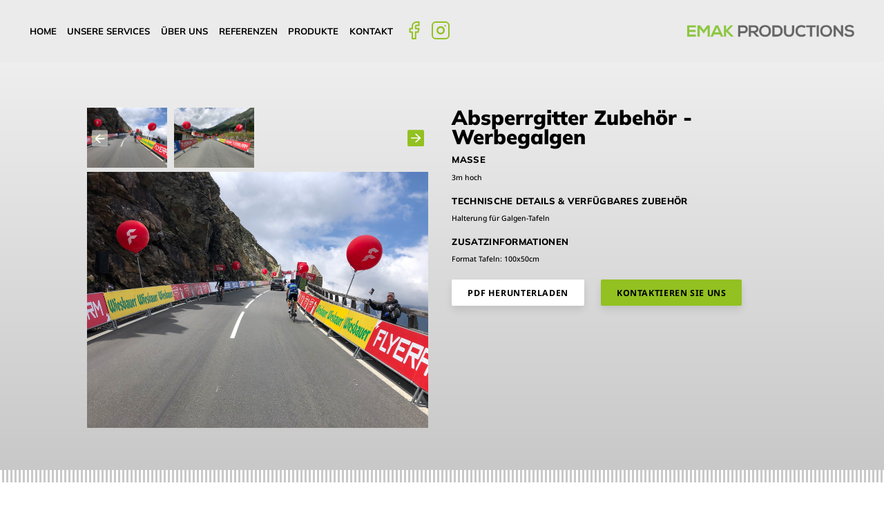

--- FILE ---
content_type: text/html; charset=UTF-8
request_url: https://www.emakproductions.at/equipment/absperrgitter-zubehoer-werbegalgen
body_size: 18992
content:
<!DOCTYPE html><html
lang="de"><head><base
href="/"><meta
name="viewport" content="width=device-width, initial-scale=1.0, maximum-scale=1.0, user-scalable=no, viewport-fit=cover"/><meta
charset="utf-8"/><title>Halterung für Galgen-Tafeln | EMAK PRODUCTIONS</title><meta
name="description" content="Halterung für Galgen-Tafeln" /><meta
property="og:url" content="https://www.emakproductions.at/equipment/absperrgitter-zubehoer-werbegalgen" /><meta
property="og:type" content="website" /><meta
property="og:title" content="Halterung für Galgen-Tafeln | EMAK PRODUCTIONS" /><meta
property="og:description" content="Halterung für Galgen-Tafeln" /><meta
property="og:site_name" content="EMAK PRODUCTIONS" /><meta
property="og:locale" content="de" /><meta
property="og:locale:alternate" content="de" /><link
rel="apple-touch-icon" sizes="180x180" href="https://www.emakproductions.at/assets/img/favicon/apple-touch-icon.png?1710866903"><link
rel="icon" type="image/png" sizes="32x32" href="https://www.emakproductions.at/assets/img/favicon/favicon-32x32.png?1710866903"><link
rel="icon" type="image/png" sizes="16x16" href="https://www.emakproductions.at/assets/img/favicon/favicon-16x16.png?1710866903"><link
rel="manifest" href="https://www.emakproductions.at/assets/img/favicon/site.webmanifest?1710866903"><link
rel="mask-icon" href="https://www.emakproductions.at/assets/img/favicon/safari-pinned-tab.svg?1710866903" color="#8cc63f"><meta
name="msapplication-TileColor" content="#000000"><meta
name="theme-color" content="#000000"><link
rel="stylesheet" media="screen, print" href="https://www.emakproductions.at/assets/at-emakproductions/css/theme.min.css?1713800482">
 <script>var _mtm=window._mtm=window._mtm||[];_mtm.push({'mtm.startTime':(new Date().getTime()),'event':'mtm.Start'});var d=document,g=d.createElement('script'),s=d.getElementsByTagName('script')[0];g.async=true;g.src='https://www.emakproductions.at/matomo/js/container_jVecoBaR.js';s.parentNode.insertBefore(g,s);</script> 
</head><body
id="top" class=""><header
class="header"><div
class="header__mobile-menu-trigger">
<span
class="header__mobile-menu-line"></span>
<span
class="header__mobile-menu-line"></span>
<span
class="header__mobile-menu-line"></span></div><nav
class="header__main-nav"><div
class="header__main-nav-item ">
<a
href="https://www.emakproductions.at/">Home</a></div><div
class="header__main-nav-item ">
<a
href="https://www.emakproductions.at/#services">Unsere Services</a></div><div
class="header__main-nav-item ">
<a
href="https://www.emakproductions.at/#about">Über uns</a></div><div
class="header__main-nav-item ">
<a
href="https://www.emakproductions.at/#references">Referenzen</a></div><div
class="header__main-nav-item ">
<a
href="https://www.emakproductions.at/produkte">Produkte</a></div><div
class="header__main-nav-item ">
<a
href="https://www.emakproductions.at/kontakt">Kontakt</a></div><div
class="header__socials-wrapper">
<a
class="header__social-link Facebook" href="https://www.facebook.com/emakproductions" target="_blank">
<img
src="/assets/img/facebook.svg" alt="Facebook">
</a>
<a
class="header__social-link Instagram" href="https://www.instagram.com/emakproductions/" target="_blank">
<img
src="/assets/img/instagram.svg" alt="Instagram">
</a></div></nav>
<a
href="/" class="header__logo-wrapper">
<img
class="header__logo" src="/assets/img/logo.png" alt="EMAK Productions Logo">
</a></header><div
class="mobile-menu"><div
class="mobile-menu__item ">
<a
href="https://www.emakproductions.at/">Home</a></div><div
class="mobile-menu__item ">
<a
href="https://www.emakproductions.at/#services">Unsere Services</a></div><div
class="mobile-menu__item ">
<a
href="https://www.emakproductions.at/#about">Über uns</a></div><div
class="mobile-menu__item ">
<a
href="https://www.emakproductions.at/#references">Referenzen</a></div><div
class="mobile-menu__item ">
<a
href="https://www.emakproductions.at/produkte">Produkte</a></div><div
class="mobile-menu__item ">
<a
href="https://www.emakproductions.at/kontakt">Kontakt</a></div><div
class="mobile-menu__socials-wrapper">
<a
class="mobile-menu__social-link Facebook" href="https://www.facebook.com/emakproductions" target="_blank">
<img
src="/assets/img/facebook.svg" alt="Facebook">
</a>
<a
class="mobile-menu__social-link Instagram" href="https://www.instagram.com/emakproductions/" target="_blank">
<img
src="/assets/img/instagram.svg" alt="Instagram">
</a></div></div><div
class="product-details"><div
class="product-details__gradient"><div
class="container-fluid"><div
class="row justify-content-center"><div
class="col-12 p-0 col-lg-5 px-lg-5"><div
class="product-gallery"><div
class="product-gallery__lightbox"><div
class="product-gallery__lightbox-closer">
<img
src="assets/img/close-black.svg" alt="Schließen"></div><div
class="product-gallery__lightbox-stage"></div></div><div
class="product-gallery__thumbnail-swiper-wrapper"><div
class="product-gallery__thumbnail-swiper swiper"><div
class="product-gallery__arrow product-gallery__arrow--left product-gallery__arrow--disabled">
<img
src="assets/img/arrow-right-white.svg" alt="Weiter"></div><div
class="swiper-wrapper"><div
class="swiper-slide"><div
class="product-gallery__thumbnail">
<picture>
<source
type="image/webp" srcset="https://www.emakproductions.at/assets/uploads/_250xAUTO_fit_center-center_80_none_ns/1365/werbegalgen.webp, https://www.emakproductions.at/assets/uploads/_500xAUTO_fit_center-center_80_none_ns/1365/werbegalgen.webp 2x, https://www.emakproductions.at/assets/uploads/_750xAUTO_fit_center-center_80_none_ns/1365/werbegalgen.webp 3x"/>
<source
type="image/jpeg" srcset="https://www.emakproductions.at/assets/uploads/_250xAUTO_fit_center-center_80_none_ns/1365/werbegalgen.jpg, https://www.emakproductions.at/assets/uploads/_500xAUTO_fit_center-center_80_none_ns/1365/werbegalgen.jpg 2x, https://www.emakproductions.at/assets/uploads/_750xAUTO_fit_center-center_80_none_ns/1365/werbegalgen.jpg 3x">
<img
src="https://www.emakproductions.at/assets/uploads/_250xAUTO_fit_center-center_80_none_ns/1365/werbegalgen.jpg" />
</picture></div></div><div
class="swiper-slide"><div
class="product-gallery__thumbnail">
<picture>
<source
type="image/webp" srcset="https://www.emakproductions.at/assets/uploads/_250xAUTO_fit_center-center_80_none_ns/1366/werbegalgen1.webp, https://www.emakproductions.at/assets/uploads/_500xAUTO_fit_center-center_80_none_ns/1366/werbegalgen1.webp 2x, https://www.emakproductions.at/assets/uploads/_750xAUTO_fit_center-center_80_none_ns/1366/werbegalgen1.webp 3x"/>
<source
type="image/jpeg" srcset="https://www.emakproductions.at/assets/uploads/_250xAUTO_fit_center-center_80_none_ns/1366/werbegalgen1.jpg, https://www.emakproductions.at/assets/uploads/_500xAUTO_fit_center-center_80_none_ns/1366/werbegalgen1.jpg 2x, https://www.emakproductions.at/assets/uploads/_750xAUTO_fit_center-center_80_none_ns/1366/werbegalgen1.jpg 3x">
<img
src="https://www.emakproductions.at/assets/uploads/_250xAUTO_fit_center-center_80_none_ns/1366/werbegalgen1.jpg" />
</picture></div></div></div><div
class="product-gallery__arrow product-gallery__arrow--right">
<img
src="assets/img/arrow-right-white.svg" alt="Weiter"></div></div></div><div
class="product-gallery__swiper swiper"><div
class="swiper-wrapper"><div
class="swiper-slide"><div
class="product-gallery__item product-gallery__item--desktop"><div
class="product-gallery__item-enlarge-cta">
<img
src="assets/img/plus-circle.svg" alt="Vergrößern"></div>
<picture>
<source
type="image/webp" srcset="https://www.emakproductions.at/assets/uploads/_980xAUTO_fit_center-center_80_none_ns/1365/werbegalgen.webp, https://www.emakproductions.at/assets/uploads/_1960xAUTO_fit_center-center_80_none_ns/1365/werbegalgen.webp 2x, https://www.emakproductions.at/assets/uploads/_2940xAUTO_fit_center-center_80_none_ns/1365/werbegalgen.webp 3x"/>
<source
type="image/jpeg" srcset="https://www.emakproductions.at/assets/uploads/_980xAUTO_fit_center-center_80_none_ns/1365/werbegalgen.jpg, https://www.emakproductions.at/assets/uploads/_1960xAUTO_fit_center-center_80_none_ns/1365/werbegalgen.jpg 2x, https://www.emakproductions.at/assets/uploads/_2940xAUTO_fit_center-center_80_none_ns/1365/werbegalgen.jpg 3x">
<img
src="https://www.emakproductions.at/assets/uploads/_980xAUTO_fit_center-center_80_none_ns/1365/werbegalgen.jpg" />
</picture></div><div
class="product-gallery__item product-gallery__item--mobile">
<picture>
<source
type="image/webp" srcset="https://www.emakproductions.at/assets/uploads/_980xAUTO_fit_center-center_80_none_ns/1365/werbegalgen.webp, https://www.emakproductions.at/assets/uploads/_1960xAUTO_fit_center-center_80_none_ns/1365/werbegalgen.webp 2x, https://www.emakproductions.at/assets/uploads/_2940xAUTO_fit_center-center_80_none_ns/1365/werbegalgen.webp 3x"/>
<source
type="image/jpeg" srcset="https://www.emakproductions.at/assets/uploads/_980xAUTO_fit_center-center_80_none_ns/1365/werbegalgen.jpg, https://www.emakproductions.at/assets/uploads/_1960xAUTO_fit_center-center_80_none_ns/1365/werbegalgen.jpg 2x, https://www.emakproductions.at/assets/uploads/_2940xAUTO_fit_center-center_80_none_ns/1365/werbegalgen.jpg 3x">
<img
src="https://www.emakproductions.at/assets/uploads/_980xAUTO_fit_center-center_80_none_ns/1365/werbegalgen.jpg" />
</picture></div></div><div
class="swiper-slide"><div
class="product-gallery__item product-gallery__item--desktop"><div
class="product-gallery__item-enlarge-cta">
<img
src="assets/img/plus-circle.svg" alt="Vergrößern"></div>
<picture>
<source
type="image/webp" srcset="https://www.emakproductions.at/assets/uploads/_980xAUTO_fit_center-center_80_none_ns/1366/werbegalgen1.webp, https://www.emakproductions.at/assets/uploads/_1960xAUTO_fit_center-center_80_none_ns/1366/werbegalgen1.webp 2x, https://www.emakproductions.at/assets/uploads/_2940xAUTO_fit_center-center_80_none_ns/1366/werbegalgen1.webp 3x"/>
<source
type="image/jpeg" srcset="https://www.emakproductions.at/assets/uploads/_980xAUTO_fit_center-center_80_none_ns/1366/werbegalgen1.jpg, https://www.emakproductions.at/assets/uploads/_1960xAUTO_fit_center-center_80_none_ns/1366/werbegalgen1.jpg 2x, https://www.emakproductions.at/assets/uploads/_2940xAUTO_fit_center-center_80_none_ns/1366/werbegalgen1.jpg 3x">
<img
src="https://www.emakproductions.at/assets/uploads/_980xAUTO_fit_center-center_80_none_ns/1366/werbegalgen1.jpg" />
</picture></div><div
class="product-gallery__item product-gallery__item--mobile">
<picture>
<source
type="image/webp" srcset="https://www.emakproductions.at/assets/uploads/_980xAUTO_fit_center-center_80_none_ns/1366/werbegalgen1.webp, https://www.emakproductions.at/assets/uploads/_1960xAUTO_fit_center-center_80_none_ns/1366/werbegalgen1.webp 2x, https://www.emakproductions.at/assets/uploads/_2940xAUTO_fit_center-center_80_none_ns/1366/werbegalgen1.webp 3x"/>
<source
type="image/jpeg" srcset="https://www.emakproductions.at/assets/uploads/_980xAUTO_fit_center-center_80_none_ns/1366/werbegalgen1.jpg, https://www.emakproductions.at/assets/uploads/_1960xAUTO_fit_center-center_80_none_ns/1366/werbegalgen1.jpg 2x, https://www.emakproductions.at/assets/uploads/_2940xAUTO_fit_center-center_80_none_ns/1366/werbegalgen1.jpg 3x">
<img
src="https://www.emakproductions.at/assets/uploads/_980xAUTO_fit_center-center_80_none_ns/1366/werbegalgen1.jpg" />
</picture></div></div></div></div></div></div><div
class="col-12 col-lg-5"><h1 class="product-details__title">Absperrgitter Zubehör - Werbegalgen</h1><h3 class="product-details__label">Maße</h3><div
class="product-details__value">3m hoch</div><h3 class="product-details__label">Technische Details &amp; verfügbares Zubehör</h3><div
class="product-details__value">Halterung für Galgen-Tafeln</div><h3 class="product-details__label">Zusatzinformationen</h3><div
class="product-details__value">Format Tafeln: 100x50cm</div><div
class="product-details__cta-wrapper">
<a
class="button button--white" href="https://at-emakproductions.s3.eu-central-1.amazonaws.com/Emak_Produktblatt_Werbegalgen_2025-03-04-101955_dvwv.pdf" target="_blank">PDF Herunterladen</a>
<a
class="button button--green" href="https://www.emakproductions.at/kontakt">Kontaktieren Sie uns</a></div></div></div></div></div><div
class="fence-line"></div></div><article
class="product-list" data-aos="fade-up"><div
class="container-fluid"><div
class="row"><div
class="col-12"><div
class="product-list__headline"><h2>Weiteres Equipment</h2></div></div></div><div
class="row justify-content-center"><div
class="col-12 col-lg-11"><div
class="row"><div
class="col-12 col-lg-3 product-list__item">
<a
href="https://www.emakproductions.at/equipment/absperrgitter">
<span
class="product-list__item-picture-wrapper">
<picture
class="product-list__item-picture">
<source
type="image/webp" srcset="https://www.emakproductions.at/assets/uploads/_980xAUTO_fit_center-center_80_none_ns/1026/Absperrgitter_2komma3m.webp, https://www.emakproductions.at/assets/uploads/_1960xAUTO_fit_center-center_80_none_ns/1026/Absperrgitter_2komma3m.webp 2x, https://www.emakproductions.at/assets/uploads/_2940xAUTO_fit_center-center_80_none_ns/1026/Absperrgitter_2komma3m.webp 3x" />
<source
type="image/jpeg" srcset="https://www.emakproductions.at/assets/uploads/_980xAUTO_fit_center-center_80_none_ns/Absperrgitter_2komma3m.jpg, https://www.emakproductions.at/assets/uploads/_1960xAUTO_fit_center-center_80_none_ns/Absperrgitter_2komma3m.jpg 2x, https://www.emakproductions.at/assets/uploads/_2940xAUTO_fit_center-center_80_none_ns/Absperrgitter_2komma3m.jpg 3x">
<img
src="https://www.emakproductions.at/assets/uploads/_980xAUTO_fit_center-center_80_none_ns/Absperrgitter_2komma3m.jpg" alt="" width="200" />
</picture>
<span
class="product-list__item-cta">Details</span>
</span><div
class="product-list__item-title">Absperrgitter</div>
</a></div><div
class="col-12 col-lg-3 product-list__item">
<a
href="https://www.emakproductions.at/equipment/absperrgitter-light">
<span
class="product-list__item-picture-wrapper">
<picture
class="product-list__item-picture">
<source
type="image/webp" srcset="https://www.emakproductions.at/assets/uploads/_980xAUTO_fit_center-center_80_none_ns/1027/Absperrgitter_2komma5m.webp, https://www.emakproductions.at/assets/uploads/_1596xAUTO_fit_center-center_80_none_ns/1027/Absperrgitter_2komma5m.webp 2x, https://www.emakproductions.at/assets/uploads/_2394xAUTO_fit_center-center_80_none_ns/1027/Absperrgitter_2komma5m.webp 3x" />
<source
type="image/jpeg" srcset="https://www.emakproductions.at/assets/uploads/_980xAUTO_fit_center-center_80_none_ns/Absperrgitter_2komma5m.jpg, https://www.emakproductions.at/assets/uploads/_1596xAUTO_fit_center-center_80_none_ns/Absperrgitter_2komma5m.jpg 2x, https://www.emakproductions.at/assets/uploads/_2394xAUTO_fit_center-center_80_none_ns/Absperrgitter_2komma5m.jpg 3x">
<img
src="https://www.emakproductions.at/assets/uploads/_980xAUTO_fit_center-center_80_none_ns/Absperrgitter_2komma5m.jpg" alt="" width="200" />
</picture>
<span
class="product-list__item-cta">Details</span>
</span><div
class="product-list__item-title">Absperrgitter light</div>
</a></div><div
class="col-12 col-lg-3 product-list__item">
<a
href="https://www.emakproductions.at/equipment/absperrgitter-zubehoer-ballonstaender">
<span
class="product-list__item-picture-wrapper">
<picture
class="product-list__item-picture">
<source
type="image/webp" srcset="https://www.emakproductions.at/assets/uploads/_980xAUTO_fit_center-center_80_none_ns/1358/balonstaender.webp, https://www.emakproductions.at/assets/uploads/_1960xAUTO_fit_center-center_80_none_ns/1358/balonstaender.webp 2x, https://www.emakproductions.at/assets/uploads/_2940xAUTO_fit_center-center_80_none_ns/1358/balonstaender.webp 3x" />
<source
type="image/jpeg" srcset="https://www.emakproductions.at/assets/uploads/_980xAUTO_fit_center-center_80_none_ns/1358/balonstaender.jpg, https://www.emakproductions.at/assets/uploads/_1960xAUTO_fit_center-center_80_none_ns/1358/balonstaender.jpg 2x, https://www.emakproductions.at/assets/uploads/_2940xAUTO_fit_center-center_80_none_ns/1358/balonstaender.jpg 3x">
<img
src="https://www.emakproductions.at/assets/uploads/_980xAUTO_fit_center-center_80_none_ns/1358/balonstaender.jpg" alt="" width="200" />
</picture>
<span
class="product-list__item-cta">Details</span>
</span><div
class="product-list__item-title">Absperrgitter Zubehör - Ballonständer</div>
</a></div><div
class="col-12 col-lg-3 product-list__item">
<a
href="https://www.emakproductions.at/equipment/absperrgitter-schraeg">
<span
class="product-list__item-picture-wrapper">
<picture
class="product-list__item-picture">
<source
type="image/webp" srcset="https://www.emakproductions.at/assets/uploads/_980xAUTO_fit_center-center_80_none_ns/1029/Absperrgitter_schraeg.webp, https://www.emakproductions.at/assets/uploads/_1960xAUTO_fit_center-center_80_none_ns/1029/Absperrgitter_schraeg.webp 2x, https://www.emakproductions.at/assets/uploads/_2940xAUTO_fit_center-center_80_none_ns/1029/Absperrgitter_schraeg.webp 3x" />
<source
type="image/jpeg" srcset="https://www.emakproductions.at/assets/uploads/_980xAUTO_fit_center-center_80_none_ns/1029/Absperrgitter_schraeg.jpg, https://www.emakproductions.at/assets/uploads/_1960xAUTO_fit_center-center_80_none_ns/1029/Absperrgitter_schraeg.jpg 2x, https://www.emakproductions.at/assets/uploads/_2940xAUTO_fit_center-center_80_none_ns/1029/Absperrgitter_schraeg.jpg 3x">
<img
src="https://www.emakproductions.at/assets/uploads/_980xAUTO_fit_center-center_80_none_ns/1029/Absperrgitter_schraeg.jpg" alt="" width="200" />
</picture>
<span
class="product-list__item-cta">Details</span>
</span><div
class="product-list__item-title">Absperrgitter schräg</div>
</a></div></div></div></div></div></article><footer
id="footer" class="footer"><div
class="footer__logo-wrapper">
<img
class="footer__logo" src="/assets/img/logo-white.svg" alt="EMAK Productions Logo"></div><div
class="footer__cta-wrapper">
<a
class="button button--white" href="https://www.emakproductions.at/kontakt">Kontaktieren Sie uns</a></div><div
class="footer__social-links-wrapper">
<a
class="footer__social-link Facebook" href="https://www.facebook.com/emakproductions" target="_blank">
<img
src="/assets/img/facebook.svg" alt="Facebook">
</a>
<a
class="footer__social-link Instagram" href="https://www.instagram.com/emakproductions/" target="_blank">
<img
src="/assets/img/instagram.svg" alt="Instagram">
</a></div><nav
class="footer__nav"><div
class="footer__nav-item">
<a
href="https://www.emakproductions.at/impressum">Impressum</a></div><div
class="footer__nav-item">
<a
href="https://www.emakproductions.at/datenschutzbestimmungen">Datenschutzbestimmungen</a></div><div
class="footer__nav-item">
<a
href="https://www.emakproductions.at/kontakt">Kontakt</a></div><div
class="footer__nav-item">
<a
href="https://www.emakproductions.at/agb">AGB</a></div></nav></footer> <script src="https://www.emakproductions.at/assets/at-emakproductions/js/app.min.js?1710866904"></script> </body></html>

--- FILE ---
content_type: application/javascript
request_url: https://www.emakproductions.at/assets/at-emakproductions/js/760.4c9389dbca668ce0dfe8.min.js
body_size: 5444
content:
/*! For license information please see 760.4c9389dbca668ce0dfe8.min.js.LICENSE.txt */
(self.webpackChunkat_emakproductions=self.webpackChunkat_emakproductions||[]).push([[760],{4760:(t,e,o)=>{"use strict";o.r(e),o.d(e,{default:()=>s});var n=o(3317),i=o.n(n);const s=()=>{!function(t,e){t(".header__mobile-menu-trigger").click((function(){t(this).toggleClass("header__mobile-menu-trigger--open"),t(".mobile-menu").toggleClass("mobile-menu--open"),t("body").toggleClass("mobile-menu-open")})),t(".mobile-menu__item").click((function(){t(".header__mobile-menu-trigger").removeClass("header__mobile-menu-trigger--open"),t(".mobile-menu").removeClass("mobile-menu--open"),t("body").removeClass("mobile-menu-open")})),t(".home-page").length>0&&t(".header__main-nav-item a").click((function(e){if(t(".header__main-nav-item").removeClass("header__main-nav-item--active"),t(this).attr("href").indexOf("#")>-1){const o=t(this).attr("href").split("#");o.length>0&&(e.preventDefault(),t(this).closest(".header__main-nav-item").addClass("header__main-nav-item--active"),t("html, body").animate({scrollTop:t("#"+o[1]).offset().top-40},500))}}));const o=document.querySelector(".header");o&&(window.headroom=new(i())(o,{offset:{up:100,down:50},tolerance:{up:5,down:0},classes:{initial:"headroom",pinned:"header--pinned",unpinned:"header--unpinned",top:"header--top",notTop:"header--not-top",bottom:"header--bottom",notBottom:"header--not-bottom",frozen:"header--frozen"},onPin:function(){},onUnpin:function(){},onTop:function(){},onNotTop:function(){},onBottom:function(){},onNotBottom:function(){}}),window.headroom.init())}(jQuery)}},3317:function(t){t.exports=function(){"use strict";function t(){return"undefined"!=typeof window}function e(t){return(s=t)&&s.document&&function(t){return 9===t.nodeType}(s.document)?(o=(e=t).document,n=o.body,i=o.documentElement,{scrollHeight:function(){return Math.max(n.scrollHeight,i.scrollHeight,n.offsetHeight,i.offsetHeight,n.clientHeight,i.clientHeight)},height:function(){return e.innerHeight||i.clientHeight||n.clientHeight},scrollY:function(){return void 0!==e.pageYOffset?e.pageYOffset:(i||n.parentNode||n).scrollTop}}):function(t){return{scrollHeight:function(){return Math.max(t.scrollHeight,t.offsetHeight,t.clientHeight)},height:function(){return Math.max(t.offsetHeight,t.clientHeight)},scrollY:function(){return t.scrollTop}}}(t);var e,o,n,i,s}function o(t,o,n){var i,s=function(){var t=!1;try{var e={get passive(){t=!0}};window.addEventListener("test",e,e),window.removeEventListener("test",e,e)}catch(e){t=!1}return t}(),a=!1,r=e(t),l=r.scrollY(),h={};function c(){var t=Math.round(r.scrollY()),e=r.height(),i=r.scrollHeight();h.scrollY=t,h.lastScrollY=l,h.direction=t>l?"down":"up",h.distance=Math.abs(t-l),h.isOutOfBounds=t<0||t+e>i,h.top=t<=o.offset[h.direction],h.bottom=t+e>=i,h.toleranceExceeded=h.distance>o.tolerance[h.direction],n(h),l=t,a=!1}function d(){a||(a=!0,i=requestAnimationFrame(c))}var u=!!s&&{passive:!0,capture:!1};return t.addEventListener("scroll",d,u),c(),{destroy:function(){cancelAnimationFrame(i),t.removeEventListener("scroll",d,u)}}}function n(t){return t===Object(t)?t:{down:t,up:t}}function i(t,e){e=e||{},Object.assign(this,i.options,e),this.classes=Object.assign({},i.options.classes,e.classes),this.elem=t,this.tolerance=n(this.tolerance),this.offset=n(this.offset),this.initialised=!1,this.frozen=!1}return i.prototype={constructor:i,init:function(){return i.cutsTheMustard&&!this.initialised&&(this.addClass("initial"),this.initialised=!0,setTimeout((function(t){t.scrollTracker=o(t.scroller,{offset:t.offset,tolerance:t.tolerance},t.update.bind(t))}),100,this)),this},destroy:function(){this.initialised=!1,Object.keys(this.classes).forEach(this.removeClass,this),this.scrollTracker.destroy()},unpin:function(){!this.hasClass("pinned")&&this.hasClass("unpinned")||(this.addClass("unpinned"),this.removeClass("pinned"),this.onUnpin&&this.onUnpin.call(this))},pin:function(){this.hasClass("unpinned")&&(this.addClass("pinned"),this.removeClass("unpinned"),this.onPin&&this.onPin.call(this))},freeze:function(){this.frozen=!0,this.addClass("frozen")},unfreeze:function(){this.frozen=!1,this.removeClass("frozen")},top:function(){this.hasClass("top")||(this.addClass("top"),this.removeClass("notTop"),this.onTop&&this.onTop.call(this))},notTop:function(){this.hasClass("notTop")||(this.addClass("notTop"),this.removeClass("top"),this.onNotTop&&this.onNotTop.call(this))},bottom:function(){this.hasClass("bottom")||(this.addClass("bottom"),this.removeClass("notBottom"),this.onBottom&&this.onBottom.call(this))},notBottom:function(){this.hasClass("notBottom")||(this.addClass("notBottom"),this.removeClass("bottom"),this.onNotBottom&&this.onNotBottom.call(this))},shouldUnpin:function(t){return"down"===t.direction&&!t.top&&t.toleranceExceeded},shouldPin:function(t){return"up"===t.direction&&t.toleranceExceeded||t.top},addClass:function(t){this.elem.classList.add.apply(this.elem.classList,this.classes[t].split(" "))},removeClass:function(t){this.elem.classList.remove.apply(this.elem.classList,this.classes[t].split(" "))},hasClass:function(t){return this.classes[t].split(" ").every((function(t){return this.classList.contains(t)}),this.elem)},update:function(t){t.isOutOfBounds||!0!==this.frozen&&(t.top?this.top():this.notTop(),t.bottom?this.bottom():this.notBottom(),this.shouldUnpin(t)?this.unpin():this.shouldPin(t)&&this.pin())}},i.options={tolerance:{up:0,down:0},offset:0,scroller:t()?window:null,classes:{frozen:"headroom--frozen",pinned:"headroom--pinned",unpinned:"headroom--unpinned",top:"headroom--top",notTop:"headroom--not-top",bottom:"headroom--bottom",notBottom:"headroom--not-bottom",initial:"headroom"}},i.cutsTheMustard=!!(t()&&function(){}.bind&&"classList"in document.documentElement&&Object.assign&&Object.keys&&requestAnimationFrame),i}()}}]);

--- FILE ---
content_type: application/javascript
request_url: https://www.emakproductions.at/assets/at-emakproductions/js/925.021ca5251c896e2acd28.min.js
body_size: 959
content:
"use strict";(self.webpackChunkat_emakproductions=self.webpackChunkat_emakproductions||[]).push([[925],{8925:(l,e,r)=>{r.r(e),r.d(e,{default:()=>o});var t=r(440);const o=()=>{var l;(l=jQuery)(".product-gallery").each((function(){let e=null;l(this).find(".product-gallery__thumbnail-swiper").length>0&&(e=new t.Ay(l(this).find(".product-gallery__thumbnail-swiper")[0],{slidesPerView:"4",loop:!1,spaceBetween:10,threshold:15}));const r=new t.Ay(l(this).find(".product-gallery__swiper")[0],{modules:[t.WO],slidesPerView:"1",loop:!1,spaceBetween:1,threshold:15,thumbs:{swiper:e}});l(".product-gallery__arrow--left").click((function(){r.slidePrev()})),l(".product-gallery__arrow--right").click((function(){r.slideNext()})),r.on("slideChange",(function(){l(".product-gallery__arrow--left").toggleClass("product-gallery__arrow--disabled",r.isBeginning),l(".product-gallery__arrow--right").toggleClass("product-gallery__arrow--disabled",r.isEnd)}))})),l(".product-gallery__item--desktop").click((function(){const e=l(this).find("picture");l(".product-gallery__lightbox-stage").html(e.clone()),l(".product-gallery__lightbox").addClass("product-gallery__lightbox--visible")})),l(".product-gallery__lightbox-closer").click((function(){l(".product-gallery__lightbox-stage").html(""),l(".product-gallery__lightbox").removeClass("product-gallery__lightbox--visible")}))}}}]);

--- FILE ---
content_type: image/svg+xml
request_url: https://www.emakproductions.at/assets/img/instagram.svg
body_size: 991
content:
<svg xmlns="http://www.w3.org/2000/svg" width="26" height="26" viewBox="0 0 26 26">
    <g id="Icon_ICON_feather_instagram_SIZE_LARGE_STYLE_STYLE1_" data-name="Icon [ICON=feather/instagram][SIZE=LARGE][STYLE=STYLE1]" transform="translate(0.999 1)">
        <rect id="Area_ICON:feather_instagram_SIZE:LARGE_STYLE:STYLE1_" data-name="Area [ICON:feather/instagram][SIZE:LARGE][STYLE:STYLE1]" width="24" height="24" transform="translate(0)" fill="#fcfcfc" opacity="0"/>
        <g id="Icon" transform="translate(2 2)">
            <rect id="_16e27dde-b803-45d2-9fe0-6b92190600a9" data-name="16e27dde-b803-45d2-9fe0-6b92190600a9" width="24" height="24" rx="5" transform="translate(-1.999 -2)" fill="none" stroke="#92c121" stroke-linecap="round" stroke-linejoin="round" stroke-width="2"/>
            <path id="_3f4b7282-efe5-4c47-a751-123ea212caf0" data-name="3f4b7282-efe5-4c47-a751-123ea212caf0" d="M19.2,13.644A4.8,4.8,0,1,1,15.156,9.6,4.8,4.8,0,0,1,19.2,13.644Z" transform="translate(-4.399 -4.4)" fill="none" stroke="#92c121" stroke-linecap="round" stroke-linejoin="round" stroke-width="2.4"/>
            <line id="_010f9fd5-4e2a-4326-a0c8-ddff5cb27563" data-name="010f9fd5-4e2a-4326-a0c8-ddff5cb27563" x2="0.012" transform="translate(16.601 3.4)" fill="none" stroke="#92c121" stroke-linecap="round" stroke-linejoin="round" stroke-width="2.4"/>
        </g>
    </g>
</svg>


--- FILE ---
content_type: image/svg+xml
request_url: https://www.emakproductions.at/assets/img/close-black.svg
body_size: -63
content:
<?xml version="1.0" encoding="UTF-8"?>
<svg id="a" xmlns="http://www.w3.org/2000/svg" viewBox="0 0 38 38">
    <defs>
        <style>.e{fill:none;stroke:#282829;stroke-width:3px;}</style>
    </defs>
    <g id="b">
        <line id="c" class="e" x2="38" y2="38"/>
        <line id="d" class="e" x1="38" y2="38"/>
    </g>
</svg>


--- FILE ---
content_type: image/svg+xml
request_url: https://www.emakproductions.at/assets/img/arrow-right-white.svg
body_size: 171
content:
<svg xmlns="http://www.w3.org/2000/svg" width="24" height="25.242" viewBox="0 0 24 25.242">
    <g id="Icon_feather-arrow-right" data-name="Icon feather-arrow-right" transform="translate(-6 -5.379)">
        <path id="Pfad_361" data-name="Pfad 361" d="M7.5,18h21" fill="none" stroke="#fff" stroke-linecap="round" stroke-linejoin="round" stroke-width="3"/>
        <path id="Pfad_362" data-name="Pfad 362" d="M18,7.5,28.5,18,18,28.5" fill="none" stroke="#fff" stroke-linecap="round" stroke-linejoin="round" stroke-width="3"/>
    </g>
</svg>


--- FILE ---
content_type: image/svg+xml
request_url: https://www.emakproductions.at/assets/img/facebook.svg
body_size: 531
content:
<svg xmlns="http://www.w3.org/2000/svg" width="24" height="26" viewBox="0 0 24 26">
    <g id="Icon_ICON_feather_facebook_SIZE_LARGE_STYLE_STYLE1_" data-name="Icon [ICON=feather/facebook][SIZE=LARGE][STYLE=STYLE1]" transform="translate(-0.38 1)">
        <rect id="Area_ICON:feather_facebook_SIZE:LARGE_STYLE:STYLE1_" data-name="Area [ICON:feather/facebook][SIZE:LARGE][STYLE:STYLE1]" width="24" height="24" transform="translate(0.38)" fill="#fcfcfc" opacity="0"/>
        <g id="Icon" transform="translate(7 2)">
            <path id="_3acd31ee-b57f-418e-8fea-10a09370b8fe" data-name="3acd31ee-b57f-418e-8fea-10a09370b8fe" d="M21.6,2.4H18a6,6,0,0,0-6,6V12H8.4v4.8H12v9.6h4.8V16.8h3.6L21.6,12H16.8V8.4A1.2,1.2,0,0,1,18,7.2h3.6Z" transform="translate(-9.621 -4.4)" fill="none" stroke="#92c121" stroke-linecap="round" stroke-linejoin="round" stroke-width="2"/>
        </g>
    </g>
</svg>


--- FILE ---
content_type: image/svg+xml
request_url: https://www.emakproductions.at/assets/img/logo-white.svg
body_size: 4704
content:
<svg xmlns="http://www.w3.org/2000/svg" xmlns:xlink="http://www.w3.org/1999/xlink" width="394.387" height="28.921" viewBox="0 0 394.387 28.921">
    <defs>
        <clipPath id="clip-path">
            <rect id="Rechteck_878" data-name="Rechteck 878" width="394.387" height="28.921" fill="none"/>
        </clipPath>
    </defs>
    <g id="Gruppe_4379" data-name="Gruppe 4379" transform="translate(-27.884 -23.301)">
        <g id="Gruppe_4356" data-name="Gruppe 4356" transform="translate(27.884 23.301)">
            <path id="Pfad_378" data-name="Pfad 378" d="M0,2.4V29.684H20.424V24.616H5.106V18.458H19.878V13.664H5.106V7.389H20.424V2.4Z" transform="translate(0 -1.464)" fill="#8cc63f"/>
            <path id="Pfad_379" data-name="Pfad 379" d="M86.706,9.984,77.819,21.833H76.806L68.114,9.945V29.784H62.969V2.5h5.924l8.536,11.732L85.965,2.5h5.885V29.784H86.706Z" transform="translate(-38.427 -1.526)" fill="#8cc63f"/>
            <path id="Pfad_380" data-name="Pfad 380" d="M163.556,24.539H149.291l-2.339,5.145h-5.573L153.618,2.4h5.612l12.239,27.283h-5.613ZM156.424,8.13l-5.067,11.615h10.134Z" transform="translate(-86.278 -1.464)" fill="#8cc63f"/>
            <path id="Pfad_381" data-name="Pfad 381" d="M244.6,2.556,232.481,15.613l13.135,13.759v.311h-6.353L227.843,17.6V29.683H222.7V2.4h5.145V13.937L238.211,2.4H244.6Z" transform="translate(-135.904 -1.464)" fill="#8cc63f"/>
            <g id="Gruppe_4357" data-name="Gruppe 4357" transform="translate(0 0)">
                <g id="Gruppe_4356-2" data-name="Gruppe 4356" clip-path="url(#clip-path)">
                    <path id="Pfad_382" data-name="Pfad 382" d="M321.26,21.593h-7.717v8.029H308.4V2.339c4.288,0,8.575-.039,12.862-.039,13.33,0,13.369,19.293,0,19.293m-7.717-4.716h7.717c6.587,0,6.548-9.666,0-9.666h-7.717Z" transform="translate(-188.203 -1.403)" fill="#e6e6e6"/>
                    <path id="Pfad_383" data-name="Pfad 383" d="M397.323,29.623H391.2L383.252,20.5H378.3v9.121h-5.145V2.3c4.326,0,8.653.039,12.979.039,6.431.039,9.822,4.327,9.822,9.043,0,3.742-1.715,7.522-6.9,8.575l8.263,9.316ZM378.3,7.133v8.731h7.834c3.274,0,4.677-2.183,4.677-4.365s-1.442-4.365-4.677-4.365Z" transform="translate(-227.723 -1.403)" fill="#e6e6e6"/>
                    <path id="Pfad_384" data-name="Pfad 384" d="M463.95,15.343c-.078,7.055-4.4,14.109-13.993,14.109s-14.031-6.9-14.031-14.07S440.525,1,449.957,1c9.394,0,14.071,7.211,13.993,14.343m-22.957.117c.117,4.482,2.533,9.277,8.964,9.277s8.848-4.833,8.926-9.316c.078-4.6-2.495-9.744-8.926-9.744s-9.081,5.184-8.964,9.783" transform="translate(-266.028 -0.61)" fill="#e6e6e6"/>
                    <path id="Pfad_385" data-name="Pfad 385" d="M540.365,15.808c.117,6.9-4.093,13.876-13.642,13.876H516.005V2.4h10.719c9.354,0,13.525,6.665,13.642,13.408m-19.254,8.925h5.613c6.2,0,8.653-4.521,8.536-8.964-.117-4.249-2.611-8.5-8.536-8.5h-5.613Z" transform="translate(-314.897 -1.464)" fill="#e6e6e6"/>
                    <path id="Pfad_386" data-name="Pfad 386" d="M609.835,2.5V18.13c0,8.068-4.95,12.2-11.81,12.2-6.548,0-12.122-3.975-12.122-12.2V2.5h5.106V18.13c0,4.911,2.807,7.522,7.055,7.522s6.665-2.845,6.665-7.522V2.5Z" transform="translate(-357.553 -1.525)" fill="#e6e6e6"/>
                    <path id="Pfad_387" data-name="Pfad 387" d="M680.671,25.4A14.38,14.38,0,0,1,670.3,29.453c-10.134,0-14.421-6.977-14.46-14.07C655.8,8.25,660.442,1,670.3,1A14.077,14.077,0,0,1,680.32,5.171l-3.43,3.313A9.373,9.373,0,0,0,670.3,5.911c-6.587,0-9.432,4.911-9.393,9.471.039,4.521,2.65,9.237,9.393,9.237a10.046,10.046,0,0,0,6.86-2.767Z" transform="translate(-400.234 -0.61)" fill="#e6e6e6"/>
                    <path id="Pfad_388" data-name="Pfad 388" d="M729.655,7.077H721V2.4h22.45V7.077H734.8V29.683h-5.145Z" transform="translate(-439.999 -1.464)" fill="#e6e6e6"/>
                    <rect id="Rechteck_877" data-name="Rechteck 877" width="5.106" height="27.283" transform="translate(305.596 0.935)" fill="#e6e6e6"/>
                    <path id="Pfad_389" data-name="Pfad 389" d="M833.684,15.343c-.078,7.055-4.4,14.109-13.993,14.109s-14.031-6.9-14.031-14.07S810.259,1,819.691,1c9.393,0,14.071,7.211,13.993,14.343m-22.957.117c.117,4.482,2.533,9.277,8.964,9.277s8.848-4.833,8.926-9.316c.078-4.6-2.495-9.744-8.926-9.744s-9.081,5.184-8.964,9.783" transform="translate(-491.662 -0.61)" fill="#e6e6e6"/>
                    <path id="Pfad_390" data-name="Pfad 390" d="M904.139,2.3h5.145V29.622h-3.2v.039L891.744,11.225v18.4H886.6V2.339h4.171l13.369,16.916Z" transform="translate(-541.056 -1.403)" fill="#e6e6e6"/>
                    <path id="Pfad_391" data-name="Pfad 391" d="M970.416,7.522c-.936-1.559-3.508-3.04-6.47-3.04-3.82,0-5.652,1.6-5.652,3.625,0,2.377,2.806,3.04,6.08,3.43,5.691.7,10.991,2.183,10.991,8.692,0,6.08-5.379,8.692-11.459,8.692-5.574,0-9.861-1.715-11.888-6.7l4.288-2.222c1.208,3,4.365,4.327,7.678,4.327,3.235,0,6.275-1.131,6.275-4.093,0-2.573-2.69-3.625-6.314-4.015-5.574-.663-10.719-2.144-10.719-8.263,0-5.613,5.535-7.912,10.563-7.951,4.248,0,8.653,1.208,10.718,5.418Z" transform="translate(-580.979 0)" fill="#e6e6e6"/>
                </g>
            </g>
        </g>
    </g>
</svg>
